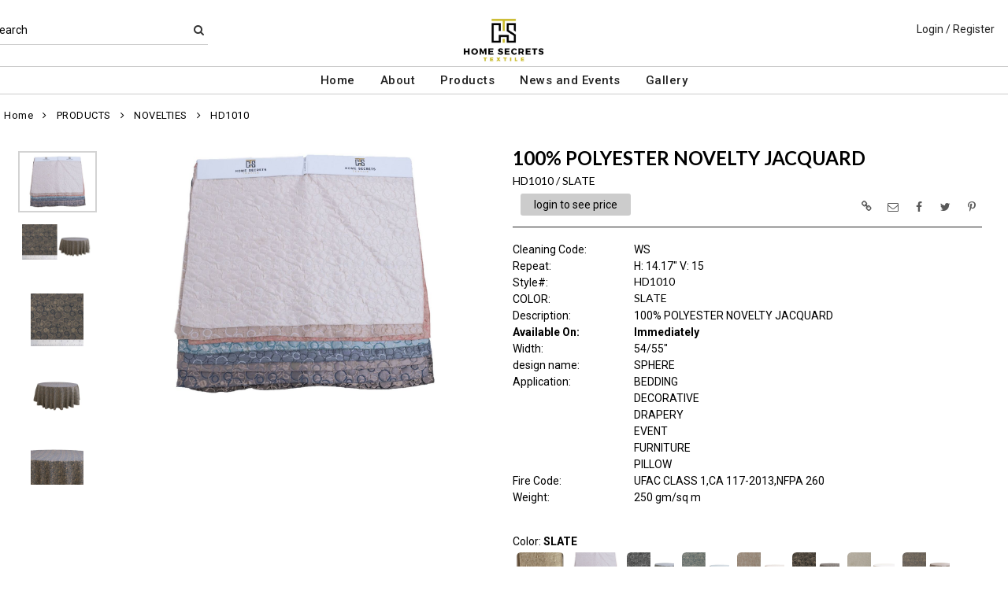

--- FILE ---
content_type: text/html; charset=UTF-8
request_url: https://www.homesecretstextile.com/item/2-34080/35199/hd1010-over-bedding-blue-decorative-drapery-event-furniture-jacquard-woven-modern-contemporary-new-arrivals-novelties-pillow-polyester-100-print-residential-grade-single-width/
body_size: 78047
content:
<!DOCTYPE html>
<html dir="LTR" lang="en" xmlns="http://www.w3.org/1999/xhtml"
      xmlns:og="http://ogp.me/ns#"
      xmlns:fb="https://www.facebook.com/2008/fbml">
<head>
                           
  <title>HD1010 | Home Secrets</title>
  <META NAME="description" Content="HD1010 250gsm 100% POLYESTER Over Bedding Blue Decorative Drapery Event Furniture Jacquard Woven Modern/contemporary New Arrivals! Novelties Pillow Polyester 100% Print Residential Grade Single Width 100% Polyester Novelty...">
  <META NAME="author" Content="www.mod2.com">
  <META NAME="designer" Content="www.mod2.com">
  <META NAME="publisher" Content="www.mod2.com">
<meta http-equiv="Content-Type" content="text/html; charset=utf-8">
<meta property="og:type" content="website" />
<meta property="og:title" content="Over Bedding Blue Decorative Drapery Event Furniture | Home Secrets" />
<meta property="og:description" content="HD1010 250gsm 100% POLYESTER Over Bedding Blue Decorative Drapery Event Furniture Jacquard Woven Modern/contemporary New Arrivals! Novelties Pillow Polyester 100% Print Residential Grade Single Width 100% Polyester Novelty Jacquard 54/55"" />
<meta property="og:url" content="https://www.homesecretstextile.com/item/35199/hd1010-over-bedding-blue-decorative-drapery-event-furniture-jacquard-woven-modern-contemporary-new-arrivals-novelties-pillow-polyester-100-print-residential-grade-single-width/" />
<meta property="og:image" content="https://www.homesecretstextile.com/image/itemIR-35199/w-300/h-300/126247dc/HD1010-SLATE.jpg" />
<meta name="twitter:card" content="summary_large_image">
<meta name="twitter:title" content="Over Bedding Blue Decorative Drapery Event Furniture | Home Secrets" />
<meta name="twitter:description" content="HD1010 250gsm 100% POLYESTER Over Bedding Blue Decorative Drapery Event Furniture Jacquard Woven Modern/contemporary New Arrivals! Novelties Pillow Polyester 100% Print Residential Grade Single Width 100% Polyester Novelty Jacquard 54/55"" />
<meta name="twitter:url" content="https://www.homesecretstextile.com/item/35199/hd1010-over-bedding-blue-decorative-drapery-event-furniture-jacquard-woven-modern-contemporary-new-arrivals-novelties-pillow-polyester-100-print-residential-grade-single-width/" />
<meta name="twitter:image" content="https://www.homesecretstextile.com/image/itemIR-35199/w-300/h-300/126247dc/HD1010-SLATE.jpg" />
<meta content="width=device-width, initial-scale=1.0" name="viewport">
<base href="https://www.homesecretstextile.com/">
<link rel="Shortcut Icon" href="https://www.homesecretstextile.com/image/favicon-1/71d0b9be/favicon.ico" type="image/x-icon" />
<script async src="https://www.googletagmanager.com/gtag/js?id=G-4HR0E9TPKV"></script>
<script>window.dataLayer = window.dataLayer || [];function gtag(){dataLayer.push(arguments);}gtag('js', new Date());gtag('config', 'G-4HR0E9TPKV');</script>
<script src="js/jquery-3.7.0.min.js"></script>
<link rel="stylesheet" href="css/jquery-ui.1.13.2.css" type="text/css" />
<script type="text/javascript" src="js/jquery-ui.min.1.13.2.js"></script>  
<script>  $.widget.bridge('uitooltip', $.ui.tooltip); </script> 
<link rel="stylesheet" type="text/css" href="css/bootstrap.min.5.3.1.css">
<script type="text/javascript" src="js/popper.min.2.11.8.js"></script>
<script type="text/javascript" src="js/bootstrap.min.5.3.1.js"></script>
<script src="js/freewall.js" type="text/javascript"></script>
<script src="js/jssor.slider-28.0.0.min.js" type="text/javascript"></script>
<link rel="stylesheet" href="css/semantic.min.2.4.2.css" type="text/css" />
<script type="text/javascript" src="js/semantic.min.2.4.2.js"></script>
<script type="text/javascript" src="//translate.google.com/translate_a/element.js?cb=googleTranslateElementInit"></script>
<script type="text/javascript" src="js/translation.js"></script>
<script type="text/javascript" src='js/colorbox/jquery.colorbox-min.js'></script>
<script type="text/javascript" src='js/jssocials.min.js'></script>
<script type="text/javascript" src="js/freewall.js"></script>
<script type="text/javascript" src="js/bootstrapValidator.min.js"></script>
<script type="text/javascript" src="js/jquery.msgBox.js"></script>
<script src="js/lightslider.js"></script>
<script src="js/lightgallery.js"></script>
<script src="js/jquery.mousewheel.min.js"></script>
<link rel="stylesheet" type="text/css" href="css/font-awesome.min.css">
<link rel="stylesheet" type="text/css" href="css/bootstrapValidator.min.css" media="screen" />
<link rel="stylesheet" type="text/css" href="css/colorbox-black.css?v=1627939624">
<link rel="stylesheet" type="text/css" href="css/jssocials.css?v=1650487248" />
<link rel="stylesheet" type="text/css" href="css/jssocials-theme-plain.css?v=1650487248">
<link rel="stylesheet" type="text/css" href="msgBoxLight.css?v=1629325500">
<link rel="stylesheet" type="text/css" href="stylesheet.css?v=1768441436">
<link rel="stylesheet" type="text/css" href="css/lightslider.css?v=1627939624">
<link type="text/css" rel="stylesheet" href="css/lightgallery.css?v=1627939624" />
<script>
  $(document).ready(function() {
  var bootstrapButton = $.fn.button.noConflict();
  $.fn.bootstrapBtn = bootstrapButton;
  $( ".ui-jq-submitbutton" ).button({
     icons: { primary: 'icon-shopping-cart'}
   });
   $( ".ButtonRoundedTopCorners" ).button({
     icons: { primary: 'icon-search'}
   });
   $( ".ButtonRoundedTopCornersC" ).button({
     icons: { primary: 'icon-arrow-right'}
   });
  });
function qvw(p,u) { 
  var f = $('<iframe width="100%" onload="ifrhgh(' + p + ')" src="'+ u +'" frameborder="0" scrolling="no" id="qvframe" style="min-height:300px;"></iframe>');
  $('#qvModal #modal_body_qv').html(f);
  const myprqvModal = new bootstrap.Modal('#qvModal',{focus:true,keyboard:true});
  myprqvModal.show();
}
</script>
<style>
.GarmentTableForm, .GarmentTableForm td, .GarmentTableForm th { border: 1px solid #cccccc !important; }
.GarmentTableForm td { font-weight: 600 !important; }
.borderqty{ border: 2px solid #ff0000 !important; }
#share-medias a:hover{text-decoration: none;}
</style>
</head>
<body  marginwidth="0" marginheight="0" topmargi="0" bottommargin="0" leftmargin="0" rightmargin="0">
<!-- <img style="display:none" src="https://www.homesecretstextile.com/image/itemIR-35199/w-300/h-300/126247dc/HD1010-SLATE.jpg" /> -->
<!-- header //-->
<script type="text/javascript" src="js/ajax-tooltip_util.js"></script>
<script type="text/javascript" src="js/ajax-dynamic-content.js"></script>
<script type="text/javascript" src="js/ajax-tooltip.js"></script>
<link type="text/css" rel="stylesheet" href="js/floatbox/floatbox.css" />
<script type="text/javascript" src="js/floatbox/floatbox.js"></script>
<link rel="stylesheet" href="ajax-tooltip.css" media="screen" type="text/css">
<link rel="stylesheet" type="text/css" href="https://maxcdn.bootstrapcdn.com/font-awesome/4.5.0/css/font-awesome.min.css">
  
<link rel="stylesheet" type="text/css" href="themes/logoplacement/1/css/custom.css?v=1764815872">
<link rel="stylesheet" type="text/css" href="themes/logoplacement/2/css/header-logo.css?v=1743806150">
<!-- LANGUAGE DROPDOWN CUSTOM STYLE -->
<style>
  a.language {
    text-decoration: none !important;
    font-weight: normal !important;
  }
  .language li:hover {
    background-color: #F5F5F5 !important;
  }
  @media only screen and (max-width: 968px) {
    .language-container {
      display: none;
    }
  }
  .fa-phone, .fa-building, .fa-envelope {
    color:grey;
  }
  .top-header-small {
    display: none;
  }
</style>
<!-- END LANGUAGE DROPDOWN CUSTOM STYLE -->
<!--end style-->
<div id="browserupgrademessage" style="display:none;height:40px; padding: 7px; background-color:#F2F2F2 !important;" class="container-fluid text-center"><h3>You are using an outdated browser. For a faster, safer browsing experience, please consider upgrading.</h3></div><table border="0" class="MainTable" align="center" cellspacing="0" cellpadding="0">
  <tr>
  <td class="MainLogoTopHeader">
  <div class="top-header-small"></div>
  <div class="top-header-container">
    
    
    <nav class="navbar navbar-expand-lg logo-container">
       <div class="navbar-header">
          <button type="button" class="navbar-toggler btn button-menu" id="button-menu" data-bs-toggle="collapse" data-bs-target="#main-navbar-collapse" aria-controls="main-navbar-collapse" aria-expanded="false"><i class="fa fa-bars fa-2x"></i></button>
                    <button type="button" class="navbar-toggler btn button-menu" id="button-search" data-bs-toggle="collapse" data-bs-target="#top-nav-search" aria-controls="top-nav-search" aria-expanded="false"><i class="fa fa-search fa-2x"></i></button>
          <a class="navbar-brand" href="https://www.homesecretstextile.com/index.php"><img  src="https://www.homesecretstextile.com/image/StoreLogo-1/w-300/h-150/406a1807/store-logo.jpg" style="max-height: 150px; width:auto;" border="0" alt="Home Secrets" title="Home Secrets"></a>                   <button type="button" class="navbar-toggler btn button-cart position-relative" id="button-cart" data-bs-toggle="collapse" data-bs-target="#top-nav-menu" aria-controls="top-nav-menu" aria-expanded="false">
            <i class="fa fa-user fa-2x"></i>
          <span title="Cart Contents" id="mmcartqtycount" style="padding:10px;display:none;"><span style="display:none;min-width:23px; margin:10px 6px 0 -2px; color:#fff;font-weight:normal;" class="position-absolute translate-middle badge rounded-pill bg-danger" id="mcartqtycount">0</span></span>
         </button>
                </div>
              <div class="collapse navbar-collapse" id="top-nav-search">
         <ul class="nav navbar-nav">
           <li>
              <form name="search-top" action="https://www.homesecretstextile.com/advanced_search_result.php" method="get">
                <div class="ui search">
                  <div class="top-search">
                    <ul>
                       <li> Search </li>
                       <li> <input type="hidden" name="searchitemslisting" value="1">                         <input type="text" class="prompt prompt-search" id="search-key-field" name="search-key" required value="">
                       </li>
                       <li> <button class="btn btn-link top-search-button" type="submit"> <i class="fa fa-search"></i></button></li>
                    </ul>
                  </div>
                  <div class="results" id="search-cat-result" style="margin-top: -2px; overflow-y: auto;"></div>
                </div>
              </form>
           </li>
         </ul>
       </div>
      <script>
      $('.ui.search')
       .search({
         type          : 'category',
         minCharacters : 2,
         error         : false,
         apiSettings   : {
           onResponse: function(searchResponse) {
             var
               response = {
                 results : {}
               };
             $.each(searchResponse.items, function(index, item) {
               var
                 categories = item.category_parent || 'Unknown',
                 maxResults = 20;
               if(index >= maxResults) {
                 return false;
               }
               if(response.results[categories] === undefined) {
                 response.results[categories] = {
                   name    : categories,
                   results : []
                 };
               }
               response.results[categories].results.push({
                 title       : item.category_child,
                 description : item.category_description,
                 url         : item.url
               });
             });
             return response;
           },
           url: 'https://www.homesecretstextile.com/advanced_search_result.php?search-categories={query}'
         },
         onSelect(result, response) {
           $("#search-key-field").css("visibility","hidden");
         }
       });
       var searc_rheight=function(){ var h=$(window).height(); $("#search-cat-result").css("max-height",""+(h-80)+"px");  };
       $(document).ready(searc_rheight); 
       $(window).resize(searc_rheight); 
     </script>
          
     <div class="collapse navbar-collapse p-2 justify-content-end" id="top-nav-menu">
     
                 <ul class="nav navbar-nav navbar-right top-nav">
             <li class="nav-item">
                          <a href="https://www.homesecretstextile.com/login.php" title="Login / Register">Login / Register</a>
                          </li>
                      </ul>
         
                       
         </div>
     

     
       </div>
  
    
    
      </nav>
 
     
   
   <nav class="navbar yamm navbar-expand-lg main-custom-navbar">
     <div class="collapse navbar-collapse" id="main-navbar-collapse">
        <ul class="nav navbar-nav top-mainmenu-nav" >
<li class="dropdown yamm-fw dropdown-lg" ><a   href="https://www.homesecretstextile.com/index.php" title="Home">Home</a>
</li><li class="dropdown yamm-fw dropdown-lg" ><a   href="https://www.homesecretstextile.com/page/67/about/"  title="About">About</a>
</li><li class="dropdown yamm-fw dropdown-lg" ><a   href="https://www.homesecretstextile.com/page/84/products/"  title="Products">Products</a>
</li><li class="dropdown yamm-fw dropdown-lg" ><a   href="https://www.homesecretstextile.com/page/81/news-and-events/"  title="News and Events">News and Events</a>
</li><li class="dropdown yamm-fw dropdown-lg" ><a   href="https://www.homesecretstextile.com/page/82/gallery/"  title="Gallery">Gallery</a>
</li>
</ul>   
     </div>
   </nav>
   
   <script>$(document).ready(function() {$(".yamm-fw > a").on("mouseenter",function() { this.focus(); });$("#button-cart").on("click", function() { $("#main-navbar-collapse").collapse("hide"); $("#top-nav-search").collapse("hide");});$("#button-menu").on("click", function() {$("#top-nav-menu").collapse("hide");$("#top-nav-search").collapse("hide");});$("#button-search").on("click", function(e) { $("#main-navbar-collapse").collapse("hide");$("#top-nav-menu").collapse("hide");});$("#top-nav-search").on("shown.bs.collapse" ,function() {setTimeout(function() {$("#search-key-field").focus();});});$('a[data-toggle="dropdown"]').click(function(e){if ($(window).width() >= 968) { e.preventDefault();location.href = $(this).attr("href");e.stopPropagation();}});});$(window).on("load resize",function(e){ if($(window).width() >= 968){$(".cart-desktop-only").show();}else{$(".cart-desktop-only").hide();} });</script>  </div>
    
           <div class="modal categories-filters" id="category-mobile-menu"  tabindex="-1" role="dialog" aria-hidden="true">
       <div class="modal-dialog modal-dialog-centered" role="document">
         <div class="modal-content">
          <div class="modal-header rounded-0">
             <h4 class="modal-title">Categories</h4>
             <button type="button" class="close btn btn-link" data-bs-dismiss="modal" aria-label="Close" aria-hidden="true"><i class="fa fa-close fa-lg"></i></button>  
          </div>
          <div class="modal-body">
                  <ul id="m-category-tree">
<li id="CT-1-34243"><span><a href="https://www.homesecretstextile.com/category/1-34243/gallery/"><div class="cattile">GALLERY</div></a></span>

<ul>
<li id="CT-2-34244"><a href="https://www.homesecretstextile.com/category/2-34244/bedding/"><span>BEDDING</span></a></li>
<li id="CT-2-34245"><a href="https://www.homesecretstextile.com/category/2-34245/drapery/"><span>DRAPERY</span></a></li>
<li id="CT-2-34249"><a href="https://www.homesecretstextile.com/category/2-34249/events/"><span>EVENTS</span></a></li>
<li id="CT-2-34250"><a href="https://www.homesecretstextile.com/category/2-34250/our-showroom/"><span>OUR SHOWROOM</span></a></li>
<li id="CT-2-34248"><a href="https://www.homesecretstextile.com/category/2-34248/pillows-accessories/"><span>PILLOWS/ACCESSORIES</span></a></li>
<li id="CT-2-34246"><a href="https://www.homesecretstextile.com/category/2-34246/sofa/"><span>SOFA</span></a></li>
</ul>
</li>
<li id="CT-1-33849"><span><a href="https://www.homesecretstextile.com/category/1-33849/products/"><div class="cattile">PRODUCTS</div></a></span>

<ul>
<li id="CT-2-35288"><a href="https://www.homesecretstextile.com/category/2-35288/new-arrivals-/"><span>NEW ARRIVALS!</span></a></li>
<li id="CT-2-33851"><a href="https://www.homesecretstextile.com/category/2-33851/jacquard-woven/"><span>JACQUARD WOVEN</span></a></li>
<li id="CT-2-34749"><a href="https://www.homesecretstextile.com/category/2-34749/linen-look-/"><span>LINEN LOOK!</span></a></li>
<li id="CT-2-33853"><a href="https://www.homesecretstextile.com/category/2-33853/wide-width-fabrics/"><span>WIDE WIDTH FABRICS</span></a></li>
<li id="CT-2-34080"><a href="https://www.homesecretstextile.com/category/2-34080/novelties/"><span>NOVELTIES</span></a></li>
<li id="CT-2-33850"><a href="https://www.homesecretstextile.com/category/2-33850/velvet-embossed/"><span>VELVET EMBOSSED</span></a></li>
<li id="CT-2-33852"><a href="https://www.homesecretstextile.com/category/2-33852/solids-semi-solids/"><span>SOLIDS- SEMI SOLIDS</span></a></li>
<li id="CT-2-34115"><a href="https://www.homesecretstextile.com/category/2-34115/silk-velvet-woven/"><span>SILK VELVET WOVEN</span></a></li>
<li id="CT-2-34366"><a href="https://www.homesecretstextile.com/category/2-34366/promo/"><span>PROMO</span></a></li>
</ul>
</li>
<li id="CT-1-34367"><span><a href="https://www.homesecretstextile.com/category/1-34367/velvet-type/"><div class="cattile">VELVET TYPE</div></a></span>

<ul>
<li id="CT-2-33850"><a href="https://www.homesecretstextile.com/category/2-33850/velvet-embossed/"><span>VELVET EMBOSSED</span></a></li>
<li id="CT-2-33852"><a href="https://www.homesecretstextile.com/category/2-33852/solids-semi-solids/"><span>SOLIDS- SEMI SOLIDS</span></a></li>
<li id="CT-2-34115"><a href="https://www.homesecretstextile.com/category/2-34115/silk-velvet-woven/"><span>SILK VELVET WOVEN</span></a></li>
</ul>
</li>

</ul>          </div>
          </div>
       </div>
      </div>
                <div class="modal items-filters" id="filter-mobile-menu"  tabindex="-1" role="dialog" aria-hidden="true">
            <div class="modal-dialog modal-dialog-centered" role="document">
              <div class="modal-content">
                         <div class="modal-header  rounded-0">
                                  <h4 class="modal-title">Filters</h4>
                                  <button type="button" class="close btn btn-link" data-bs-dismiss="modal" aria-hidden="true"><i class="fa fa-close fa-lg"></i></button></div>
                      <div class="modal-body">
                         <ul id="m-filter-tree"><li><span><div class="cattile">VELVET TYPE</div></span>

<ul>
<li id="CT-10-33852"><label class="chk-container">SOLIDS- SEMI SOLIDS<input type="checkbox" class="sm-screen-options-filter" name="filter" value="10-33852"><span class="chk-checkmark"></span></label></li></ul>
</li>
<li><span><div class="cattile">APPLICATION</div></span>

<ul>
<li id="CT-10-34108"><label class="chk-container">BEDDING<input type="checkbox" class="sm-screen-options-filter" name="filter" value="10-34108"><span class="chk-checkmark"></span></label></li><li id="CT-10-34111"><label class="chk-container">DECORATIVE<input type="checkbox" class="sm-screen-options-filter" name="filter" value="10-34111"><span class="chk-checkmark"></span></label></li><li id="CT-10-34107"><label class="chk-container">FURNITURE<input type="checkbox" class="sm-screen-options-filter" name="filter" value="10-34107"><span class="chk-checkmark"></span></label></li><li id="CT-10-34112"><label class="chk-container">DRAPERY<input type="checkbox" class="sm-screen-options-filter" name="filter" value="10-34112"><span class="chk-checkmark"></span></label></li><li id="CT-10-34110"><label class="chk-container">EVENT<input type="checkbox" class="sm-screen-options-filter" name="filter" value="10-34110"><span class="chk-checkmark"></span></label></li><li id="CT-10-34109"><label class="chk-container">PILLOW<input type="checkbox" class="sm-screen-options-filter" name="filter" value="10-34109"><span class="chk-checkmark"></span></label></li></ul>
</li>
<li><span><div class="cattile">THEME</div></span>

<ul>
<li id="CT-10-34116"><label class="chk-container">ABSTRACT<input type="checkbox" class="sm-screen-options-filter" name="filter" value="10-34116"><span class="chk-checkmark"></span></label></li><li id="CT-10-34176"><label class="chk-container">ANIMAL<input type="checkbox" class="sm-screen-options-filter" name="filter" value="10-34176"><span class="chk-checkmark"></span></label></li><li id="CT-10-34104"><label class="chk-container">ETHNIC<input type="checkbox" class="sm-screen-options-filter" name="filter" value="10-34104"><span class="chk-checkmark"></span></label></li><li id="CT-10-34105"><label class="chk-container">FLORAL<input type="checkbox" class="sm-screen-options-filter" name="filter" value="10-34105"><span class="chk-checkmark"></span></label></li><li id="CT-10-34103"><label class="chk-container">GEOMETRIC<input type="checkbox" class="sm-screen-options-filter" name="filter" value="10-34103"><span class="chk-checkmark"></span></label></li><li id="CT-10-34102"><label class="chk-container">MODERN/CONTEMPORARY<input type="checkbox" class="sm-screen-options-filter" name="filter" value="10-34102"><span class="chk-checkmark"></span></label></li><li id="CT-10-34114"><label class="chk-container">PRINT<input type="checkbox" class="sm-screen-options-filter" name="filter" value="10-34114"><span class="chk-checkmark"></span></label></li><li id="CT-10-33854"><label class="chk-container">SOLIDS<input type="checkbox" class="sm-screen-options-filter" name="filter" value="10-33854"><span class="chk-checkmark"></span></label></li></ul>
</li>
<li><span><div class="cattile">COLORS</div></span>

<ul>
<li id="CT-10-34074"><label class="chk-container">BLACK<input type="checkbox" class="sm-screen-options-filter" name="filter" value="10-34074"><span class="chk-checkmark"></span></label></li><li id="CT-10-34076"><label class="chk-container">BLUE<input type="checkbox" class="sm-screen-options-filter" name="filter" value="10-34076"><span class="chk-checkmark"></span></label></li><li id="CT-10-34117"><label class="chk-container">BROWN<input type="checkbox" class="sm-screen-options-filter" name="filter" value="10-34117"><span class="chk-checkmark"></span></label></li><li id="CT-10-34075"><label class="chk-container">GREEN<input type="checkbox" class="sm-screen-options-filter" name="filter" value="10-34075"><span class="chk-checkmark"></span></label></li><li id="CT-10-34077"><label class="chk-container">GREY<input type="checkbox" class="sm-screen-options-filter" name="filter" value="10-34077"><span class="chk-checkmark"></span></label></li><li id="CT-10-34086"><label class="chk-container">ORANGE<input type="checkbox" class="sm-screen-options-filter" name="filter" value="10-34086"><span class="chk-checkmark"></span></label></li><li id="CT-10-34088"><label class="chk-container">PINK<input type="checkbox" class="sm-screen-options-filter" name="filter" value="10-34088"><span class="chk-checkmark"></span></label></li><li id="CT-10-34089"><label class="chk-container">PURPLE<input type="checkbox" class="sm-screen-options-filter" name="filter" value="10-34089"><span class="chk-checkmark"></span></label></li><li id="CT-10-34078"><label class="chk-container">RED<input type="checkbox" class="sm-screen-options-filter" name="filter" value="10-34078"><span class="chk-checkmark"></span></label></li><li id="CT-10-34085"><label class="chk-container">WHITE/OFF WHITE/CREAM/IVORY<input type="checkbox" class="sm-screen-options-filter" name="filter" value="10-34085"><span class="chk-checkmark"></span></label></li><li id="CT-10-34087"><label class="chk-container">YELLOW<input type="checkbox" class="sm-screen-options-filter" name="filter" value="10-34087"><span class="chk-checkmark"></span></label></li></ul>
</li>
<li><span><div class="cattile">COMPOSITION</div></span>

<ul>
<li id="CT-10-34093"><label class="chk-container">OTHERS<input type="checkbox" class="sm-screen-options-filter" name="filter" value="10-34093"><span class="chk-checkmark"></span></label></li><li id="CT-10-34091"><label class="chk-container">POLYESTER 100%<input type="checkbox" class="sm-screen-options-filter" name="filter" value="10-34091"><span class="chk-checkmark"></span></label></li></ul>
</li>
<li><span><div class="cattile">DIRECTION</div></span>

<ul>
<li id="CT-10-34100"><label class="chk-container">ALL OVER<input type="checkbox" class="sm-screen-options-filter" name="filter" value="10-34100"><span class="chk-checkmark"></span></label></li><li id="CT-10-34098"><label class="chk-container">RAIL ROADED<input type="checkbox" class="sm-screen-options-filter" name="filter" value="10-34098"><span class="chk-checkmark"></span></label></li><li id="CT-10-34099"><label class="chk-container">UP THE ROLL<input type="checkbox" class="sm-screen-options-filter" name="filter" value="10-34099"><span class="chk-checkmark"></span></label></li></ul>
</li>
<li><span><div class="cattile">DURABILITY</div></span>

<ul>
<li id="CT-10-34083"><label class="chk-container">CA117-2013<input type="checkbox" class="sm-screen-options-filter" name="filter" value="10-34083"><span class="chk-checkmark"></span></label></li><li id="CT-10-33834"><label class="chk-container">COMMERCIAL<input type="checkbox" class="sm-screen-options-filter" name="filter" value="10-33834"><span class="chk-checkmark"></span></label></li><li id="CT-10-34084"><label class="chk-container">NFPA260<input type="checkbox" class="sm-screen-options-filter" name="filter" value="10-34084"><span class="chk-checkmark"></span></label></li><li id="CT-10-33833"><label class="chk-container">RESIDENTIAL GRADE<input type="checkbox" class="sm-screen-options-filter" name="filter" value="10-33833"><span class="chk-checkmark"></span></label></li></ul>
</li>
<li><span><div class="cattile">WIDTH LENGTH</div></span>

<ul>
<li id="CT-10-34096"><label class="chk-container">DOUBLE WIDTH<input type="checkbox" class="sm-screen-options-filter" name="filter" value="10-34096"><span class="chk-checkmark"></span></label></li><li id="CT-10-34095"><label class="chk-container">SINGLE WIDTH<input type="checkbox" class="sm-screen-options-filter" name="filter" value="10-34095"><span class="chk-checkmark"></span></label></li></ul>
</li>
</ul>
                      </div>                  <div class="modal-footer">
                      <div class="button-group-filter-screen button-group-filter-screen100 text-center">
                        <button id="sm-screen-apply-filter" type="button" data-bs-dismiss="modal" class="btn btn-default btn-md btn-block"><span class="fa fa-check"></span>&nbsp;Apply Filter</button>
                      </div>
                   </div>
              </div>
            </div>
          </div>
           </div>
  </td></tr>
  <tr><td align="center"> <!-- header_eof //-->

<!-- body //-->
<table border="0" class="MainTableSpacing" width="100%" cellspacing="0" cellpadding="0">

  <tr>
    <td valign="top"><br>
    <table border="0" cellspacing="0" cellpadding="2">
    <tr>
<!-- left_navigation //-->
<!-- left_navigation_eof //-->
  </tr></table></td>
<!-- body_text //-->
    <td width="100%" valign="top"><form name="cart_quantity" action="https://www.homesecretstextile.com/shopping_cart_sliding.php?cPath=2-34080&products_id=35199&action=add_product" method="post"><table border="0" width="100%" cellspacing="0" cellpadding="0">

      <tr>
    <td class="bodyBreadCrumb"><a href="https://www.homesecretstextile.com/index.php" class="bodyBreadCrumb">Home</a>&nbsp;&nbsp;<i class="fa fa-angle-right" aria-hidden="true"></i>&nbsp;&nbsp;<a href="https://www.homesecretstextile.com/category/1-33849/products/" class="bodyBreadCrumb">PRODUCTS</a>&nbsp;&nbsp;<i class="fa fa-angle-right" aria-hidden="true"></i>&nbsp;&nbsp;<a href="https://www.homesecretstextile.com/category/2-34080/novelties/" class="bodyBreadCrumb">NOVELTIES</a>&nbsp;&nbsp;<i class="fa fa-angle-right" aria-hidden="true"></i>&nbsp;&nbsp;<a href="https://www.homesecretstextile.com/item/2-34080/35199/hd1010-over-bedding-blue-decorative-drapery-event-furniture-jacquard-woven-modern-contemporary-new-arrivals-novelties-pillow-polyester-100-print-residential-grade-single-width/" class="bodyBreadCrumb">HD1010         </a></td>
  </tr>
    <tr>
          <td class="prInfo">
            <table border="0" width="100%" cellspacing="0" cellpadding="0">      
      <tr>
          <td>
      <tr>
        <td class="main focus-view-content">
         <table border="0" width="100%">
         <tr>
         <td valign="top">
         <div>
         <div class="row item-img-infos">
          <div class="col-sm-8 focus-view-main-img" id="product-img">
          </div>
                    <div class="col-sm-8" id="product-desc">
            <div id="item-infos" style="margin-top:27px;">
                <div class="FocusPageDesc">
                    <h1 style="margin-right: 2em;">100% POLYESTER NOVELTY JACQUARD</h1>
                     <span id="in_cart_gal" class="ribbon_in_cart in_cart" style="display:none;">In Cart</span>
                </div>
                        <div class="FocusPageStylColor">
            <h2>
            <span title="Style / Color">HD1010&nbsp;/&nbsp;SLATE</span>
            <span title="" id="focuspage_ots35199" class="focuspage_ots float-end"></span>
            </h2>
            </div>
            <div class="FocusPagePrice" id="ItemFocusPagePrice" title="Price">
            <div class="seeprice_b2bseoenabled"><a href="https://www.homesecretstextile.com/login.php">login to see price</a></div>            </div>
            <div style="float:right;margin-top:-45px;" id="share-medias"></div>
            <div class="FocusPagePriceSpacer"></div>
            <div class="row focus-view-field-row"><div class="col-sm-3 main fld-name-word-rap">Cleaning&nbsp;Code:</div>
                       <div class="col-sm-8 focus-view-field-value">WS</div></div>
<div class="row focus-view-field-row"><div class="col-sm-3 main fld-name-word-rap">Repeat:</div>
                       <div class="col-sm-8 focus-view-field-value">H:&nbsp;14.17"&nbsp;V:&nbsp;15</div></div>
<div class="row focus-view-field-row"><div class="col-sm-3 main fld-name-word-rap">Style#:</div>
                       <div class="col-sm-8 focus-view-field-value"><h2>HD1010</h2></div></div>
<div class="row focus-view-field-row"><div class="col-sm-3 main fld-name-word-rap">COLOR:</div>
                       <div class="col-sm-8 focus-view-field-value"><h2>SLATE<h2></div></div>
<div class="row focus-view-field-row"><div class="col-sm-3 main fld-name-word-rap">Description:</div>
                       <div class="col-sm-8 focus-view-field-value">100% POLYESTER NOVELTY JACQUARD</div></div>
<div class="row focus-view-field-row"><div class="col-sm-3 main fld-name-word-rap"><b>Available&nbsp;On:</b></div><div class="col-sm-8 main focus-view-field-value"><b>Immediately</b></div></div><div class="row focus-view-field-row"><div class="col-sm-3 main fld-name-word-rap">Width:</div>
                       <div class="col-sm-8 focus-view-field-value"> 54/55"</div></div>
<div class="row focus-view-field-row"><div class="col-sm-3 main fld-name-word-rap">design&nbsp;name:</div>
                       <div class="col-sm-8 focus-view-field-value">SPHERE</div></div>
<div class="row focus-view-field-row"><div class="col-sm-3 main fld-name-word-rap"><span class="CustomeFieldFormatR">Application</span>:</div>
                       <div class="col-sm-8 focus-view-field-value"><span class="CustomeFieldFormatR">BEDDING<br>DECORATIVE<br>DRAPERY<br>EVENT<br>FURNITURE<br>PILLOW</span></div></div>
<div class="row focus-view-field-row"><div class="col-sm-3 main fld-name-word-rap"><span class="CustomeFieldFormatR">Fire&nbsp;Code</span>:</div>
                       <div class="col-sm-8 focus-view-field-value"><span class="CustomeFieldFormatR">UFAC&nbsp;CLASS&nbsp;1,CA&nbsp;117-2013,NFPA&nbsp;260</span></div></div>
<div class="row focus-view-field-row"><div class="col-sm-3 main fld-name-word-rap"><span class="CustomeFieldFormatR">Weight</span>:</div>
                       <div class="col-sm-8 focus-view-field-value"><span class="CustomeFieldFormatR">250 gm/sq m</span></div></div>
            <div id="PurchaseHistoryContainer" style="visibility:hidden;">
            <div class="row focus-view-field-row" style="margin-top:20px;">
              <div class="col-sm-12 main fld-name-word-rap">
                <div class="alert alert-info">
                  <div data-id="35199" class="ShowPurchaseHistory" title="Click to View Purchase History Summary" style="cursor:pointer;" id="AlertShowPurchaseHistory">
                    <span style="font-weight:500"> 
                       <span id="phcount"></span>
                       <span id="aphcount" data-id="35199" href="https://www.homesecretstextile.com/account.php?itemordershistoy=35199" class="hidden ShowPurchaseHistory" style="color: white"></span>
                    </span>
                  </div> 
                </div>
              </div>
           </div>
           <br>
         </div>
         <script> $(document).ready(function(){  $.get('https://www.homesecretstextile.com/product_info_qv.php?itempurchasehistory=1',{'products_id': 35199,'CustomTitle': '100%25+POLYESTER+NOVELTY+JACQUARD','products_name': 'HD1010','products_color': 'SLATE'}, function(data){ var response = JSON.parse(data); 
          if(response.orderCount > 0) { $("#PurchaseHistoryContainer").css("visibility","visible").show(); } else { $("#PurchaseHistoryContainer .focus-view-field-row").hide();$("#PurchaseHistoryContainer").css("height","35px") }
          if(response.orderCount > 1) { $("#phcount").html('<strong><u>Purchased '+response.orderCount+' times</u></strong><br> '+response.dateLastPurchased); } else if(response.orderCount == 1) { $("#phcount").html(response.dateLastPurchased); $("#aphcount").prop("href","https://www.homesecretstextile.com/account_history_info.php?itemordershistoy=35199&order_id=&quot;+response.soLists+&quot;&OrdType=8"); }
          });
         });
         </script>
                <div class="d-none" id="OtherColorsThumbNails"><span  class="d-inline">Color: <span class="d-inline scolor-name-desc fw-bold">SLATE<span id="selectthumbnailcolor"></span></span><br><a class="othercolorthumb " data-itemids="35217" href="https://www.homesecretstextile.com/item/2-34080/35217/hd1010-12x12-hanger-over-bedding-decorative-drapery-event-furniture-jacquard-woven-modern-contemporary-new-arrivals-novelties-pillow-polyester-100-print-residential-grade-single-width/" title=""12X12" HANGER"><div class="rounded d-inline-block color-thumbnail-bg" data-color_name_desc=""12X12" HANGER" id="thbimg_35217" style="background:url('https://www.homesecretstextile.com/image/itemIR-35217/w-60/h-40/pitemimg-0/6789299b/HD1010-12X12-HANGER.jpg')"><span class="image__badge in_cart_other_color d-none" rel="35217" id="in_cart_focuspage_colors35217" data-toggle="tooltip" title="This item is already in your cart"><i class="fa fa-check"></i></span></div></a><a class="othercolorthumb " data-itemids="35218" href="https://www.homesecretstextile.com/item/2-34080/35218/hd1010-28x28-hanger-over-bedding-decorative-drapery-event-furniture-jacquard-woven-modern-contemporary-new-arrivals-novelties-pillow-polyester-100-print-residential-grade-single-width/" title=""28X28" HANGER"><div class="rounded d-inline-block color-thumbnail-bg" data-color_name_desc=""28X28" HANGER" id="thbimg_35218" style="background:url('https://www.homesecretstextile.com/image/itemIR-35218/w-60/h-40/pitemimg-0/0fae5ec6/HD1010-28X28-HANGER.jpg')"><span class="image__badge in_cart_other_color d-none" rel="35218" id="in_cart_focuspage_colors35218" data-toggle="tooltip" title="This item is already in your cart"><i class="fa fa-check"></i></span></div></a><a class="othercolorthumb " data-itemids="35205" href="https://www.homesecretstextile.com/item/2-34080/35205/hd1010-ash-over-bedding-decorative-drapery-event-furniture-grey-jacquard-woven-modern-contemporary-new-arrivals-novelties-pillow-polyester-100-print-residential-grade-single-width/" title="ASH"><div class="rounded d-inline-block color-thumbnail-bg" data-color_name_desc="ASH" id="thbimg_35205" style="background:url('https://www.homesecretstextile.com/image/itemIR-35205/w-60/h-40/pitemimg-0/1caf1b53/HD1010-ASH.jpg')"><span class="image__badge in_cart_other_color d-none" rel="35205" id="in_cart_focuspage_colors35205" data-toggle="tooltip" title="This item is already in your cart"><i class="fa fa-check"></i></span></div></a><a class="othercolorthumb " data-itemids="35203" href="https://www.homesecretstextile.com/item/2-34080/35203/hd1010-cyan-over-bedding-blue-decorative-drapery-event-furniture-jacquard-woven-modern-contemporary-new-arrivals-novelties-pillow-polyester-100-print-residential-grade-single-width/" title="CYAN"><div class="rounded d-inline-block color-thumbnail-bg" data-color_name_desc="CYAN" id="thbimg_35203" style="background:url('https://www.homesecretstextile.com/image/itemIR-35203/w-60/h-40/pitemimg-0/32ca5c20/HD1010-CYAN.jpg')"><span class="image__badge in_cart_other_color d-none" rel="35203" id="in_cart_focuspage_colors35203" data-toggle="tooltip" title="This item is already in your cart"><i class="fa fa-check"></i></span></div></a><a class="othercolorthumb " data-itemids="35201" href="https://www.homesecretstextile.com/item/2-34080/35201/hd1010-latte-over-bedding-brown-decorative-drapery-event-furniture-jacquard-woven-modern-contemporary-new-arrivals-novelties-pillow-polyester-100-print-residential-grade-single-width/" title="LATTE"><div class="rounded d-inline-block color-thumbnail-bg" data-color_name_desc="LATTE" id="thbimg_35201" style="background:url('https://www.homesecretstextile.com/image/itemIR-35201/w-60/h-40/pitemimg-0/c3059e75/HD1010-LATTE.jpg')"><span class="image__badge in_cart_other_color d-none" rel="35201" id="in_cart_focuspage_colors35201" data-toggle="tooltip" title="This item is already in your cart"><i class="fa fa-check"></i></span></div></a><a class="othercolorthumb " data-itemids="35207" href="https://www.homesecretstextile.com/item/2-34080/35207/hd1010-onyx-over-bedding-black-decorative-drapery-event-furniture-jacquard-woven-modern-contemporary-new-arrivals-novelties-pillow-polyester-100-print-residential-grade-single-width/" title="ONYX"><div class="rounded d-inline-block color-thumbnail-bg" data-color_name_desc="ONYX" id="thbimg_35207" style="background:url('https://www.homesecretstextile.com/image/itemIR-35207/w-60/h-40/pitemimg-0/6a5df1ce/HD1010-ONYX.jpg')"><span class="image__badge in_cart_other_color d-none" rel="35207" id="in_cart_focuspage_colors35207" data-toggle="tooltip" title="This item is already in your cart"><i class="fa fa-check"></i></span></div></a><a class="othercolorthumb " data-itemids="35206" href="https://www.homesecretstextile.com/item/2-34080/35206/[base64]/" title="PEARL"><div class="rounded d-inline-block color-thumbnail-bg" data-color_name_desc="PEARL" id="thbimg_35206" style="background:url('https://www.homesecretstextile.com/image/itemIR-35206/w-60/h-40/pitemimg-0/e62b3376/HD1010-PEARL.jpg')"><span class="image__badge in_cart_other_color d-none" rel="35206" id="in_cart_focuspage_colors35206" data-toggle="tooltip" title="This item is already in your cart"><i class="fa fa-check"></i></span></div></a><a class="othercolorthumb " data-itemids="35202" href="https://www.homesecretstextile.com/item/2-34080/35202/hd1010-pewter-over-bedding-brown-decorative-drapery-event-furniture-jacquard-woven-modern-contemporary-new-arrivals-novelties-pillow-polyester-100-print-residential-grade-single-width/" title="PEWTER"><div class="rounded d-inline-block color-thumbnail-bg" data-color_name_desc="PEWTER" id="thbimg_35202" style="background:url('https://www.homesecretstextile.com/image/itemIR-35202/w-60/h-40/pitemimg-0/4b6b242a/HD1010-PEWTER.jpg')"><span class="image__badge in_cart_other_color d-none" rel="35202" id="in_cart_focuspage_colors35202" data-toggle="tooltip" title="This item is already in your cart"><i class="fa fa-check"></i></span></div></a><a class="othercolorthumb " data-itemids="35204" href="https://www.homesecretstextile.com/item/2-34080/35204/hd1010-rose-over-bedding-decorative-drapery-event-furniture-jacquard-woven-modern-contemporary-new-arrivals-novelties-pillow-pink-polyester-100-print-residential-grade-single-width/" title="ROSE"><div class="rounded d-inline-block color-thumbnail-bg" data-color_name_desc="ROSE" id="thbimg_35204" style="background:url('https://www.homesecretstextile.com/image/itemIR-35204/w-60/h-40/pitemimg-0/24d7fae3/HD1010-ROSE.jpg')"><span class="image__badge in_cart_other_color d-none" rel="35204" id="in_cart_focuspage_colors35204" data-toggle="tooltip" title="This item is already in your cart"><i class="fa fa-check"></i></span></div></a><a class="othercolorthumb color-thumbnail-bg-selected" data-itemids="35199" href="https://www.homesecretstextile.com/item/2-34080/35199/hd1010-slate-over-bedding-blue-decorative-drapery-event-furniture-jacquard-woven-modern-contemporary-new-arrivals-novelties-pillow-polyester-100-print-residential-grade-single-width/"><div class="rounded d-inline-block color-thumbnail-bg" data-color_name_desc="SLATE" id="thbimg_35199" style="background:url('https://www.homesecretstextile.com/image/itemIR-35199/w-60/h-40/pitemimg-0/126247dc/HD1010-SLATE.jpg')"><span class="image__badge in_cart_other_color d-none" rel="35199" id="in_cart_focuspage_colors35199" data-toggle="tooltip" title="This item is already in your cart"><i class="fa fa-check"></i></span></div></a></div><style>.tooltip{background: transparent; border: none;}.ui-tooltip{border-radius:3px; padding: 0;background: #FDFBFB;color: #6F6E6E;font:normal 14px "Helvetica Neue",Sans-Serif;box-shadow: 0 0 2px #6F6E6E;z-index:99999;max-width:270px;}.ui-tooltip-content{padding:6px 8px; z-index:99999;background:#fff;color:#222;border-radius:1px;}.arrow:after{background: #FDFBFB;border:1px solid #6F6E6E;border-radius:3px;}.arrow{width:70px;height: 16px;overflow: hidden;position: absolute;left:50%;margin-left:-35px;bottom:-16px;}.arrow.top{top:-16px;bottom: auto;}.arrow.left {left: 20%;}.arrow:after{content: "";position:absolute;left:20px;top:-20px;width:25px;height:25px;box-shadow:6px 5px 9px -9px #6F6E6E;background:#fff;color:#222;-webkit-transform: rotate(45deg);-ms-transform: rotate(45deg);transform: rotate(45deg);} .arrow.top:after{bottom: -20px;top: auto;} .othercolorthumbnailborder{ border:2px solid #222; } .othercolorthumbnailborder{ border:2px solid #222; } .othercolorthumbnailnoborder{ border:none; } .color-thumbnail-bg{width:60px;height:40px;background-repeat:no-repeat !important;background-position:center !important;background-size: cover !important;margin:3px 5px;}}</style><script> var sImgTimeout = ""; function initcthumbnail1(lesspos){$(".othercolorthumb").uitooltip({ position: {my: "left top+5", at: "left bottom", collision: "flipfit",using: function( position, feedback ){ $( this ).css( position );$( "<div>" ).addClass( "arrow" ).addClass( feedback.vertical ) .addClass( feedback.horizontal ) .appendTo( this ); } } }); } function initcthumbnail2(lesspos){ $(".othercolorthumbhs").uitooltip({ position: {my: "left top+5", at: "left bottom", collision: "flipfit",using: function( position, feedback ) { $( this ).css( position );$( "<div>" ).addClass( "arrow" ).addClass( feedback.vertical ) .addClass( feedback.horizontal ) .appendTo( this ); } } }); } $(document).ready(function(){ initcthumbnail1();initcthumbnail2();$("#thbimg_35199").addClass("othercolorthumbnailborder"); $("a div.color-thumbnail-bg").on("mouseover mouseout click",function(e){ e.preventDefault(); if(e.type=="mouseover"){if(sImgTimeout!="" && sImgTimeout!="undefined"){clearTimeout(sImgTimeout);sImgTimeout="";}} if(e.type=="click"){ $("a div.color-thumbnail-bg").removeClass("othercolorthumbnailborder"); $(this).addClass("othercolorthumbnailborder"); } if(e.type=="mouseout"){ sImgTimeout = setTimeout(function(){$(".color-thumbnail-bg-selected").trigger("load"); $(".scolor-name-desc").text($(".othercolorthumbnailborder").data("color_name_desc"));},200); } else { $(".scolor-name-desc").text($(this).data("color_name_desc")); } }); }); </script><script>var lastClickColor = ""; var lastHoverColor = ""; var cshow = ""; var x,isrecexists; var isfirehover = false; var theimgdata = []; $(document).ready(function(){  $(".othercolorthumb, .othercolorthumbhs, .color-thumbnail-bg-selected").on("mouseover load",function(e){ if(e.type=="mouseover") { return false; } e.preventDefault(); var imgonly=0; if(lastClickColor!="" && lastClickColor==$(this).attr("href")) {return false;} lastClickColor = $(this).attr("href"); var itemids = $(this).data("itemids");  isrecexists=false;if(theimgdata.length > 0) { for(x = 0; x < theimgdata.length; x++) { var dd=theimgdata[x].data; if(theimgdata[x].id==itemids) { clearTimeout(cshow); cshow = setTimeout(function(){ $("#product-img").html(dd); },100); isrecexists=true; break; } if(isrecexists==true){return false;}} if(dd==""){return false;}} if(!isrecexists){$.get($(this).attr("href"),{"getothercolorsimg":1,showw:1,"imgonly":imgonly},function(data){ var d = $.parseJSON(data); $("#product-img").html(d.data);setTimeout(function(){ $("#product-img").append("<br>"+$("#FocusPageBottomCustomFieldsBelowImage").html()); var gl = $("#ImageGalleryContainer_35199").height(); var fp = $("#FocusPageBottomCustomFieldsBelowImage").height(); var ch = $("#product-img").height(); var dfw = (gl+fp) - ch; if(dfw > 30) { $("#product-img").height(ch+fp+20); }},100);
  isrecexists = false; for(x = 0; x < theimgdata.length; x++) { if(theimgdata[x].id==itemids) { isrecexists = true; break; } } if(!isrecexists){theimgdata.push({"id":d.products_id,"data":d.data});} });}  
  return false; }); $(".othercolorthumb, .othercolorthumbhs, .color-thumbnail-bg-selected").on("click",function(e){ e.preventDefault(); window.location=$(this).attr("href"); }); $(".color-thumbnail-bg-selected").trigger("load");$("#OtherColorsThumbNails").removeClass("d-none").addClass("d-block"); }); </script>        </div>
        <style>.jssocials-share-link { padding: .5em .4em !important; } .tooltip {  position: fixed; } .tooltip-inner { width: auto !important } </style>
        <script>
         $(document).ready(function() {
            jsSocials.shares.copy = {
              renderer: function() {
                var $result = $("<div>");
                var script = document.createElement("script");
                script.text = " $('#jsscopyurl').click(function(e) { "+
                              " function copyTextToClipboard(text) { "+
                              " var sTextarea = document.createElement('textarea'); "+
                              " document.body.appendChild(sTextarea); "+
                              " sTextarea.value = text; "+
                              " sTextarea.select(); "+
                              " document.execCommand('copy'); "+
                              " document.body.removeChild(sTextarea); "+
                              " } copyTextToClipboard('https://www.homesecretstextile.com/item/35199/hd1010-over-bedding-blue-decorative-drapery-event-furniture-jacquard-woven-modern-contemporary-new-arrivals-novelties-pillow-polyester-100-print-residential-grade-single-width/'); "+
                              " $('#jsscopyurl').attr('title','Copied!').tooltip('fixTitle').tooltip('show'); "+
                              " }).mouseout(function() { "+
                              " $('#jsscopyurl').tooltip('destroy'); "+
                              " $('#jsscopyurl').attr('title','Copy link'); "+
                              " }).mouseover(function() { "+
                              " $('#jsscopyurl').tooltip('destroy'); "+
                              " $('#jsscopyurl').attr('title','Copy link'); "+
                              " });  ";
                $result.append(script);
                $("<a class=\"jssocials-share-link\">").addClass("")
                    .text("")
                    .attr({"href":"javascript:;","id":"jsscopyurl","title":"Copy link"})
                    .html("<i class=\"fa fa-link\"></i>")
                    .appendTo($result);
             
                return $result;
              }
            };
              
                        $("#share-medias").jsSocials({
               showCount: false,
               showLabel: false,
               shareIn: "popup",
               text: "Over Bedding Blue Decorative Drapery Event Furniture | Home Secrets",
               shares: [{share: "copy", logo:"fa fa-link"},                        {share: "email", logo:"fa fa-envelope-o"},
                        {share: "facebook", logo:"fa fa-facebook"},
                        {share: "twitter", logo:"fa fa-twitter"},
                        {share: "pinterest", logo:"fa fa-pinterest-p"}
                        ] 
            });
            $("i.fa-twitter").attr("title","Tweet").tooltip();
            $("i.fa-envelope-o").attr("title","Share via e-mail").tooltip();
            $("i.fa-facebook").attr("title","Share on Facebook").tooltip();
            $("i.fa-pinterest-p").attr("title","Pin it").tooltip();
            $(".jssocials-share-swatchsheetpdfdownload").tooltip();
         });
         </script>
         </div>
        
                  
           
        </div> 
            
        <div style="display:none;" id="FocusPageBottomCustomFieldsBelowImage" class="FocusPageBottomCustomFields col-sm-6">
         <div style="margin-left:10px;">
                   </div>
          </div>
          <div class="pt-1 pb-1"><br></div>
                    <div class="container"><br></div>
                   <div class="pt-1 pb-1"><br></div>
        </td></tr>
        </table>
        </td>
       </tr>
     </table>
   </td></tr>
<tr>
      <td>
         <br>
            </td>

   
    </table>
    </form></td>
<!-- body_text_eof //-->
<!-- right_navigation //-->
  <!-- right_navigation_eof //-->
  </tr>
</table>

<script type="text/javascript" charset="utf-8">
<!--
$(document).ready(function() {
    var loading  = false;
    var wall = new freewall("#P-Info-Items-Colors-Listing-Class");
    wall.reset({
		selector: '.P-Info-Img-Colors-Listing-Class',
		animate: true,
		cellW: 300,
		cellH: 300,
		gutterX: 32, 
        gutterY: 32,
		onResize: function() {
		  wall.fitWidth();
	    }
	});
   wall.refresh();
  var toph = 40;//$(".MainLogoTopHeader").height() + $(".HeaderTopMenu").height() - 30;
  var alt_text = "HD1010 \/ SLATE";
  $("#PopUpImage").colorbox({/*alt:alt_text, */rel:'PopUpImage', photo:true, retinaImage:true, top: toph,
                              maxWidth: '90%', maxHeight: "auto", opacity: 0.80,
                             'onComplete': function(){ $(window).scrollTop(0); $.colorbox.resize(); },
                             'onClosed': function(){ $("#PopUpImage").css( "outline", "none"); $("#PopUpImage img").css( "outline", "none");}
                            }); 
  $('[data-toggle="tooltip"]').tooltip();
   });
 //-->  
</script>
<!-- body_eof //-->
<!-- footer //-->
<!-- Powered by <a href="http://www.mod2.com">Mod2</a> online detection do not remove -->
</div>
<div id="Main_Footer_xx">
<style>.w-background-footer{padding:20px 0 !important;}</style>
<style>
.ftr-smedia > .ftr-container {
margin: 0 auto;
max-width:1280px;
}
.ftr-smedia > .ftr-container .ftr-container-fluid {
  margin: 0 auto;
}
.footer-right-side .credit-card-logos {
display: inline-block;
height: 24px;
width: 40px;
margin: 20px 5px;
opacity: 0.9;
border-radius: 3px;
}
@media screen and (max-width: 769px){
  .footer-right-side,.ftr-social {
    float:none;
  }
  .footer-right-side {
    margin-top:-10px;
  }
}
</style>
<footer class="w-background-footer"><div class="container FooterBannerInner row"><div class="col-sm-4">
<ul class="ftr-custom-links" style="width:70%">
<li><a href="https://www.homesecretstextile.com/page/70/company/"  title="Company">Company</a></li>

<li><a href="https://www.homesecretstextile.com/contact_us.php" title="Contact Us">Contact Us</a></li>

<li></li>
</ul>
</div>
<div class="col-sm-4">
<ul class="ftr-custom-links" style="width:70%">
<li><a href="https://www.homesecretstextile.com/page/71/information/"  title="Information">Information</a></li>

<li><a href="https://www.homesecretstextile.com/page/72/shipping-and-returns/"  title="Shipping and Returns">Shipping and Returns</a></li>

<li><a href="https://www.facebook.com/homesecretstextile/" target="_blank" title="Follow Us on Facebook">Follow Us on Facebook</a></li>

</ul>
</div>
<div class="col-sm-4">
<ul class="ftr-custom-links" style="width:70%">
<li><a href="https://www.homesecretstextile.com/page/73/membership/"  title="Membership">Membership</a></li>

<li>Order History</li>
<li><a href="https://www.homesecretstextile.com/page/75/my-account/"  title="My Account">My Account</a></li>

<li><a href="https://www.homesecretstextile.com/page/76/cart-contents/"  title="Cart Contents">Cart Contents</a></li>

</ul>
</div>
</div></footer><footer class="ftr-copyright">
  <div class="FooterCopyRight">
  <span class="footer-cright">&COPY; 2026 <A HREF="HTTPS://WWW.HOMESECRETSTEXTILE.COM/INDEX.PHP">HOME SECRETS</A></span><br><span title="Office Address"><i class="fa fa-building ftr-icon"></i>&nbsp;<span class="footer-address">1765 W. Adams Blvd. Los Angeles, CA 90018</span></span><br><span title="Email Address"><a href="mailto:info@homesecretstextile.com"><i class="fa fa-envelope ftr-icon"></i>&nbsp;<span class="footer-email">info@homesecretstextile.com</span></a></span>&nbsp;&nbsp;<i class="fa fa-phone ftr-icon"></i>&nbsp;<span class="footer-phone" title="Telephone Number">(213) 765-3334</span><br><span class="footer-powerby"><a href="http://www.mod2.com" target="_blank">Mod2 Software for Textile & Apparel</a></span><br><span class="footer-version">v153.01</span><span class="footer-sweeperstatus">&nbsp;&nbsp;[+]</span>&nbsp;&nbsp;<span class="footer-parsetime" id="PTMessInfo">0.297s</span>  </div>
</footer>
</td></tr></table></div>
<style>
.lSGallery > li img { padding: 4px !important; }
.lSGallery > li.active { border: 1.5px solid #D3D3D3; border-radius: 0; }
.lSSlideOuter .lSPager.lSGallery li { -webkit-transition: linear 0s 0.35s linear 0s; transition: linear 0s 0.35s linear 0s; }
.lSSlideOuter .lSPager.lSGallery li.active, .lSSlideOuter .lSPager.lSGallery li:hover { border: 1.5px solid #D3D3D3;  border-radius: 0; }
.lSSlideOuter .lSPager.lSGallery li.active, .lSSlideOuter .lSPager.lSGallery li img { margin: 0 auto; max-width: 100%; max-height: 100%; }
.lSSlideOuter .lSPager.lSGallery li { border: 1.5px solid #fff;  }
.lightSlider:hover { cursor: -webkit-zoom-in; cursor: -moz-zoom-in; cursor: -o-zoom-in; cursor: -ms-zoom-in; cursor: zoom-in; }
.lSSlideOuter .lSPager.lSGallery li a {  outline: 0; }
.lightSlider li { display: flex; }
.lightSlider li img { display:block; margin:auto; max-width: 100%; max-height: 100%; }
#slidePrev, #slideNext{ cursor:pointer; display: block; width:100px; text-align: center; padding:2px;}
#slidePrev i, #slideNext i{color:#999;}
.lg-sub-html { padding: 10px 40px 15px 40px !important; font-size: 18px !important; font-weight: 500 !important;}
.lg-outer .lg-image { max-height: 89.5% !important; }
.lg-toolbar div.lg-close:after { content: "";}
.ReorderLastPurchasedDate,.ReorderSOPendingItemsQty{text-decoration:underline;cursor: pointer;}
a.modquick-view,a.focuspage-modquick-view,a.modquick-view-na {
  font-size: 1.3rem;
  position: absolute;
  height: 50px;
  line-height: 50px;
  width: 100%;
  bottom: 0;
  left: 0;
  background-color: hsla(0,0%,100%,0.9);
  border-top: 1px solid #d5d5d5;
  border-bottom: 1px solid #d5d5d5;
  text-align: center;
  -webkit-font-smoothing: antialiased;
  -moz-osx-font-smoothing: grayscale;
  color: #393939;
  font-size:16px;
  visibility: hidden;
  -webkit-transition: opacity 0.2s, background-color 0.2s;
  -moz-transition: opacity 0.2s, background-color 0.2s;
  transition: opacity 0.2s, background-color 0.2s;
  font-weight : 700;
}
a.modquick-view-na{z-index:1;opacity:1;}
a.focuspage-modquick-view {
  display: inline-block;
}
a.focuspage-modquick-view img {
  display: inline-block;
}  
a.modquick-view.active,a.focuspage-modquick-view.active {opacity:.9;visibility:visible; font-weight :900}
a.modquick-view-na.active{opacity:1;visibility:visible; font-weight :900}
a.modquick-view-na:hover{opacity:1;color:black;}
a.modquick-view:hover,a.focuspage-modquick-view:hover {color: black;}
.P-Items-Listing-Img-Main-Class {
  transform: translateZ(0);
  -webkit-backface-visibility: hidden;
  backface-visibility: hidden;
  will-change: left, top, width;
  z-index: 1;
}
@media screen and (max-width: 600px) {
  a.modquick-view,a.focuspage-modquick-view,a.modquick-view-na {
    visibility: visible !important;
    display: block !important;
    opacity:0.8;
  }
} 
 .P-Items-Listing-Class { padding:12px 8px 8px 8px; }
     
.P-Items-Listing-Class-Img-Background, .P-Items-Listing-Class-Img-Background-Contain{ border: none !important; position: relative;}
</style>
<script>
function ifrhgh(pid, trigger){
    var frame = $("#qvframe");
    var contents = frame.contents();
    var x = contents.find("form[name='cart_quantity']");
    contents.find(".ShowPurchaseHistory").click(function(event){
        event.preventDefault();
        event.stopPropagation();
                $(".js-cd-panel-ph").addClass("cd-panel--is-visible");
        $("body").css("overflow", "hidden");
        $("#phnavbody").html('<div class="text-center" style="padding-top:50px;"><i class="fa fa-spinner fa-spin fa-3x"></i></div>');
        $.post('/purchase_history_sliding.php', {product_id : $(this).data("id")},function(data, status){ $("#phnavbody").html(data); });
        return false;
    });
    contents.find("span#AddItemsToCartSpan").click(function(e){
        e.preventDefault();
                ajaxCart(x); 
        $('span#in_cart_gal'+ pid).show();
        return false; 
    });
    contents.find("a[class!='jssocials-share-link']").click(function(){
        var hreff = $(this).attr('href');
        window.location.href = hreff;
    });
    contents.find('form select').change(function() {
        setTimeout(function() {
                    var iframehght = contents.find("body").height();
                    frame.height(iframehght + 'px');
                  }, 100);
    });
    contents.find('form input').change(function() {
        setTimeout(function() {
             var iframehght = contents.find("body").height();
             frame.height(iframehght + 'px');
         }, 100);
    });
    setTimeout(function() {
         var iframehght = contents.find("body").height();
         frame.height((iframehght + 10) + 'px');
    }, 1000);
    
        contents.find('div.FocusPageDesc h1').html(function() {
             return $("<a></a>").attr("href",frame.attr('src')).append($(this).contents());
    });
    contents.find('div.FocusPageDesc').change(function() {
        setTimeout(function() {
             var iframehght = contents.find("body").height();
             frame.height(iframehght + 'px');
        }, 100);
    });
    contents.find('div.FocusPageDesc h1 a').click(function(event){
         event.preventDefault();
         var url = $(this).attr('href');
         window.location.replace(url.split('?')[0]);
    });
    }  
$(document).ready(function () {
    $("#P_Items_Listing_Img_Class_Immediate, #P-Items-Listing-Img-Main-Class").on("click", "a.modquick-view, a.reorder-modquick-view, a.modquick-view-na", function(e) {
       e.preventDefault();
       e.stopPropagation();
       var trigger = $(this);
       var f = $('<iframe width="100%" onload="ifrhgh(' + trigger.data('pid') + ')" src="'+ trigger.data('url') +'" frameborder="0" scrolling="auto" id="qvframe" style="min-height:300px;"></iframe>');
       $('#qvModal #modal_body_qv').html(f);
       const myqvModal = new bootstrap.Modal('#qvModal',{focus:true,keyboard:true});
       myqvModal.show();
    });
    $('.MainTable').on('mouseover',".P-Items-Listing-Class", function() {
       $(this).find('.modquick-view').addClass('active');
       $(this).focus();
    });
    $('.MainTable').on('mouseout',".P-Items-Listing-Class", function() {
       $(this).find('.modquick-view').removeClass('active');
       $(this).focus();
    });
    $('.MainTable').on('mouseover',".P-Items-Listing-Class", function() {
       $(this).find('.modquick-view-na').addClass('active');
       var o=$(this).find('.modquick-view-na').data('pid');
       $('#pr_'+o).removeClass("itemnotavailabledim");
       $(this).focus();
    });
    $('.MainTable').on('mouseout',".P-Items-Listing-Class", function() {
       $(this).find('.modquick-view-na').removeClass('active');
       var o=$(this).find('.modquick-view-na').data('pid');
       $('#pr_'+o).addClass("itemnotavailabledim");
       $(this).focus();
    });
      
});
</script>
<div class="modal fade" id="qvModal" tabindex="-1" role="dialog" aria-labelledby="qviewModalLabel" aria-hidden="true">
  <div class="modal-dialog modal-lg modal-dialog-centered">
    <div class="modal-content">
      <div class="modal-body">
           <div style="margin-bottom:30px;">
           <button type="button" id="qvbuttonclose" class="btn-close float-end" data-bs-dismiss="modal" data-bs-target="#qvModal" aria-label="Close"><i class="fa-solid fa-xmark fa-lg"></i></button>
           </div>
           <div id="modal_body_qv"></div>
           <ul id="modal_body_qv_img_gallery" style="display:none"></ul>
           <span id="initimggallery" class="d-none"></span>
           <span id="initimggallerydestroy" class="d-none"></span>
           <span data-id="0" id="initimggallerycreate" class="d-none"></span>
           <script>
            function showfullscreenImg(i) { }
            function initgallery() {
              $("#modal_body_qv_img_gallery").lightGallery({
                selector: '.lslide',
                download:false,
                actualSize: false
              })
                             .on('onAfterSlide.lg', function(event, prevIndex, index){
                 $('.lg-toolbar').prepend('<div class="lg-close" style="width:100px;left:50%;right:50%;position:fixed;font-size:24px;height:47px;line-height:27px;padding:10px 0;color: #EEE;cursor:pointer;">CLOSE</div>');
               });
                            $("#initimggallerycreate").data("id",1);
             }
             $("#initimggallery").on("click", function(){ if($("#initimggallerycreate").data("id")==0) { initgallery(); } });
             $("#initimggallerydestroy").on("click", function(){ if($("#initimggallerycreate").data("id")==1) { $("#modal_body_qv_img_gallery").data('lightGallery',null); $("#initimggallerycreate").data("id",0); } });
           </script>
      </div>
    </div>
  </div>
</div>
<style> div.msgBox { width: 450px; max-height:370px; z-index:999999 !important; } div.msgBoxContent { width:400px; max-height:300px; } @media screen and (max-width: 768px) { div.msgBox { max-width: 470px; max-height:400px; } div.msgBoxContent {max-width:320px; max-height:300px;} } @media screen and (max-width: 480px) { div.msgBox { max-width: 320px; max-height:510px;   } div.msgBoxContent { max-width: 235px; max-height:300px; }
} .modal-header--sticky { position: sticky; top: 0; background-color: inherit; z-index: 1055; }.modal-footer--sticky { position: sticky; bottom: 0; background-color: inherit; z-index: 1055; } #addallcategoryitemspopup-modal .slidingimg,#ReorderItemsContainer .slidingimg {background-size:cover;height:58px;width:100%;background-repeat:no-repeat;background-position:center center} #addallcategoryitemspopup-modal #addallcategoryitemsModalLabel h3{font-weight:700 !important;color:#000 !important; font-size:18px !important; margin-right:2em !important} #CategoryAddAllItems .loading{position:fixed;z-index:999;height:2em;width:2em;overflow:visible;margin:auto;top:0;left:0;bottom:0;right:0}#CategoryAddAllItems .loading:before{content:'';display:block;position:fixed;top:0;left:0;width:100%;height:100%;background-color:rgba(0,0,0,.3)}#CategoryAddAllItems .loading:not(:required){font:0/0 a;color:transparent;text-shadow:none;background-color:transparent;border:0}#CategoryAddAllItems .loading:not(:required):after{content:'';display:block;font-size:10px;width:1em;height:1em;margin-top:-.5em;-webkit-animation:spinner 1.5s infinite linear;-moz-animation:spinner 1.5s infinite linear;-ms-animation:spinner 1.5s infinite linear;-o-animation:spinner 1.5s infinite linear;animation:spinner 1.5s infinite linear;border-radius:.5em;-webkit-box-shadow:rgba(0,0,0,.75) 1.5em 0 0 0,rgba(0,0,0,.75) 1.1em 1.1em 0 0,rgba(0,0,0,.75) 0 1.5em 0 0,rgba(0,0,0,.75) -1.1em 1.1em 0 0,rgba(0,0,0,.5) -1.5em 0 0 0,rgba(0,0,0,.5) -1.1em -1.1em 0 0,rgba(0,0,0,.75) 0 -1.5em 0 0,rgba(0,0,0,.75) 1.1em -1.1em 0 0;box-shadow:rgba(0,0,0,.75) 1.5em 0 0 0,rgba(0,0,0,.75) 1.1em 1.1em 0 0,rgba(0,0,0,.75) 0 1.5em 0 0,rgba(0,0,0,.75) -1.1em 1.1em 0 0,rgba(0,0,0,.75) -1.5em 0 0 0,rgba(0,0,0,.75) -1.1em -1.1em 0 0,rgba(0,0,0,.75) 0 -1.5em 0 0,rgba(0,0,0,.75) 1.1em -1.1em 0 0} </style>
<style> .NewsLetterSubscriptionBlock {margin-top:20px;max-width:450px;} #AlertShowPurchaseHistory #phcount:hover { text-decoration: none; } #AlertShowPurchaseHistory:hover #aphcount {display: block !important;} .ribbon_in_cart{float:right;margin-top:-20px;padding:8px 10px;background:green;color:#fff;box-shadow:-1px 2px 3px rgba(0,0,0,.3);right:0;font-weight:700;display:none;} .ribbon_in_cart.active{display:block} .ribbon_in_notavailable{float:right;margin-top:-20px;padding:8px 10px;background:#505050;color:#fff;box-shadow:-1px 2px 3px rgba(0,0,0,.3);right:0; font-weight:700;display:none;} .ribbon_in_notavailable.active{display:block} .ribbon_in_notavailable_gallery{position:absolute; top:0; padding:8px 10px;background:#505050;color:#fff;box-shadow:-1px 2px 3px rgba(0,0,0,.3);right:0; font-weight:700;display:none;} .ribbon_in_notavailable_gallery.active{display:block} .ribbon_in_cart_gallery{position:absolute; top:0; padding:8px 20px 8px 15px;background:green;color:#fff;box-shadow:-1px 2px 3px rgba(0,0,0,.3);right:0; font-weight:700;display:none;} .ribbon_in_cart_gallery.active{display:block}  </style>
<style> .cd-main-content h1{padding:4em 0}.cd-panel{z-index:99999;position:fixed;top:0;left:0;height:100%;width:100%;visibility:hidden;-webkit-transition:visibility 0s .6s;transition:visibility 0s .6s}.cd-panel::after{content:'';position:absolute;top:0;left:0;width:100%;height:100%;background:0 0;cursor:pointer;-webkit-transition:background .3s .3s;transition:background .3s .3s}.cd-panel.cd-panel--is-visible{visibility:visible;-webkit-transition:visibility 0s 0s;transition:visibility 0s 0s}.cd-panel.cd-panel--is-visible::after{background:rgba(0,0,0,.6);-webkit-transition:background .3s 0s;transition:background .3s 0s}.cd-panel__header{position:fixed;width:580px;height:50px;line-height:50px;background:rgba(255,255,255,.96);z-index:2;-webkit-box-shadow:0 1px 1px rgba(0,0,0,.08);box-shadow:0 1px 1px rgba(0,0,0,.08);-webkit-transition:-webkit-transform .3s 0s;transition:-webkit-transform .3s 0s;transition:transform .3s 0s;transition:transform .3s 0s,-webkit-transform .3s 0s;-webkit-transform:translateY(-50px);-ms-transform:translateY(-50px);transform:translateY(-50px)}.cd-panel__header h3{padding-left:3%;margin-top:11px}.cd-panel--from-right .cd-panel__header{right:0}.cd-panel--from-left .cd-panel__header{left:0}.cd-panel--is-visible .cd-panel__header{-webkit-transition:-webkit-transform .3s .3s;transition:-webkit-transform .3s .3s;transition:transform .3s .3s;transition:transform .3s .3s,-webkit-transform .3s .3s;-webkit-transform:translateY(0);-ms-transform:translateY(0);transform:translateY(0)}.cd-panel__close{position:absolute;top:0;right:0;height:100%;width:60px;display:inline-block;overflow:hidden;text-indent:100%;white-space:nowrap}.cd-panel__close::after,.cd-panel__close::before{content:'';position:absolute;top:22px;left:20px;height:3px;width:20px;background-color:#424f5c;-webkit-backface-visibility:hidden;backface-visibility:hidden}.cd-panel__close::before{-webkit-transform:rotate(45deg);-ms-transform:rotate(45deg);transform:rotate(45deg)}.cd-panel__close::after{-webkit-transform:rotate(-45deg);-ms-transform:rotate(-45deg);transform:rotate(-45deg)}.cd-panel__close:hover{background-color:#424f5c}.cd-panel__close:hover::after,.cd-panel__close:hover::before{background-color:#fff;-webkit-transition:-webkit-transform .3s;transition:-webkit-transform .3s;transition:transform .3s;transition:transform .3s,-webkit-transform .3s}.cd-panel__close:hover::before{-webkit-transform:rotate(220deg);-ms-transform:rotate(220deg);transform:rotate(220deg)}.cd-panel__close:hover::after{-webkit-transform:rotate(135deg);-ms-transform:rotate(135deg);transform:rotate(135deg)}.cd-panel--is-visible .cd-panel__close::before{-webkit-animation:cd-close-1 .6s .3s;animation:cd-close-1 .6s .3s}.cd-panel--is-visible .cd-panel__close::after{-webkit-animation:cd-close-2 .6s .3s;animation:cd-close-2 .6s .3s}@-webkit-keyframes cd-close-1{0%,50%{-webkit-transform:rotate(0);transform:rotate(0)}100%{-webkit-transform:rotate(45deg);transform:rotate(45deg)}}@keyframes cd-close-1{0%,50%{-webkit-transform:rotate(0);transform:rotate(0)}100%{-webkit-transform:rotate(45deg);transform:rotate(45deg)}}@-webkit-keyframes cd-close-2{0%,50%{-webkit-transform:rotate(0);transform:rotate(0)}100%{-webkit-transform:rotate(-45deg);transform:rotate(-45deg)}}@keyframes cd-close-2{0%,50%{-webkit-transform:rotate(0);transform:rotate(0)}100%{-webkit-transform:rotate(-45deg);transform:rotate(-45deg)}}.cd-panel__container{position:fixed;width:580px;height:100%;top:0;background:#fff;z-index:1;-webkit-transition:-webkit-transform .3s .3s;transition:-webkit-transform .3s .3s;transition:transform .3s .3s;transition:transform .3s .3s,-webkit-transform .3s .3s}.cd-panel--from-right .cd-panel__container{right:0;-webkit-transform:translate3d(100%,0,0);transform:translate3d(100%,0,0)}.cd-panel--from-left .cd-panel__container{left:0;-webkit-transform:translate3d(-100%,0,0);transform:translate3d(-100%,0,0)}.cd-panel--is-visible .cd-panel__container{-webkit-transform:translate3d(0,0,0);transform:translate3d(0,0,0);-webkit-transition-delay:0s;transition-delay:0s}.cd-panel__content{position:absolute;top:0;left:0;width:100%;height:100%;padding:50px 5px;overflow:hidden;-webkit-overflow-scrolling:touch}#cartnavbody .loading{position:fixed;z-index:999;height:2em;width:2em;overflow:visible;margin:auto;top:0;left:0;bottom:0;right:0}#cartnavbody .loading:before{content:'';display:block;position:fixed;top:0;left:0;width:100%;height:100%;background-color:rgba(0,0,0,.3)}#cartnavbody .loading:not(:required){font:0/0 a;color:transparent;text-shadow:none;background-color:transparent;border:0}#cartnavbody .loading:not(:required):after{content:'';display:block;font-size:10px;width:1em;height:1em;margin-top:-.5em;-webkit-animation:spinner 1.5s infinite linear;-moz-animation:spinner 1.5s infinite linear;-ms-animation:spinner 1.5s infinite linear;-o-animation:spinner 1.5s infinite linear;animation:spinner 1.5s infinite linear;border-radius:.5em;-webkit-box-shadow:rgba(0,0,0,.75) 1.5em 0 0 0,rgba(0,0,0,.75) 1.1em 1.1em 0 0,rgba(0,0,0,.75) 0 1.5em 0 0,rgba(0,0,0,.75) -1.1em 1.1em 0 0,rgba(0,0,0,.5) -1.5em 0 0 0,rgba(0,0,0,.5) -1.1em -1.1em 0 0,rgba(0,0,0,.75) 0 -1.5em 0 0,rgba(0,0,0,.75) 1.1em -1.1em 0 0;box-shadow:rgba(0,0,0,.75) 1.5em 0 0 0,rgba(0,0,0,.75) 1.1em 1.1em 0 0,rgba(0,0,0,.75) 0 1.5em 0 0,rgba(0,0,0,.75) -1.1em 1.1em 0 0,rgba(0,0,0,.75) -1.5em 0 0 0,rgba(0,0,0,.75) -1.1em -1.1em 0 0,rgba(0,0,0,.75) 0 -1.5em 0 0,rgba(0,0,0,.75) 1.1em -1.1em 0 0}@-webkit-keyframes spinner{0%{-webkit-transform:rotate(0);-moz-transform:rotate(0);-ms-transform:rotate(0);-o-transform:rotate(0);transform:rotate(0)}100%{-webkit-transform:rotate(360deg);-moz-transform:rotate(360deg);-ms-transform:rotate(360deg);-o-transform:rotate(360deg);transform:rotate(360deg)}}@-moz-keyframes spinner{0%{-webkit-transform:rotate(0);-moz-transform:rotate(0);-ms-transform:rotate(0);-o-transform:rotate(0);transform:rotate(0)}100%{-webkit-transform:rotate(360deg);-moz-transform:rotate(360deg);-ms-transform:rotate(360deg);-o-transform:rotate(360deg);transform:rotate(360deg)}}@-o-keyframes spinner{0%{-webkit-transform:rotate(0);-moz-transform:rotate(0);-ms-transform:rotate(0);-o-transform:rotate(0);transform:rotate(0)}100%{-webkit-transform:rotate(360deg);-moz-transform:rotate(360deg);-ms-transform:rotate(360deg);-o-transform:rotate(360deg);transform:rotate(360deg)}}@keyframes spinner{0%{-webkit-transform:rotate(0);-moz-transform:rotate(0);-ms-transform:rotate(0);-o-transform:rotate(0);transform:rotate(0)}100%{-webkit-transform:rotate(360deg);-moz-transform:rotate(360deg);-ms-transform:rotate(360deg);-o-transform:rotate(360deg);transform:rotate(360deg)}}.button__badge{background-color:#dff0d8;border-color:#d6e9c6;border-radius:50%;padding:1px 3px;font-size:10px;position:absolute;top:-5px;right:-5px}.image__badge{background:#008000;border-color:#d6e9c6;border-radius:50%;color:#ffffff;padding:1px 3px;font-size:10px; float:right;margin-right:-4px;margin-top:-4px;}.tooltip-inner{max-width:150px;width:150px}.ui-spinner{position:relative;display:inline-block;overflow:hidden;padding:0;vertical-align:middle}.ui-spinner-input{border:none;background:0 0;color:inherit;width:27px!important;padding:0!important;margin:.2em 0;vertical-align:middle;margin-left:.4em;margin-right:2em;font-family:Quicksand,sans-serif!important;font-size:14px!important}.ui-spinner-input::-webkit-inner-spin-button,.ui-spinner-input::-webkit-outer-spin-button{-webkit-appearance:none;margin:0}.ui-spinner-button{width:1.6em;height:50%;font-size:.5em;padding:0;margin:0;text-align:center;position:absolute;cursor:default;display:block;overflow:hidden;right:0}.ui-spinner a.ui-spinner-button{border-top-style:none;border-bottom-style:none;border-right-style:none;border-radius:0}.ui-spinner-up{top:0}.ui-spinner-down{bottom:0}.ui-widget-content{background:0 0!important;color:#000!important}.borderqty{border:2px solid #ff0003!important}.backgroundqty{background-color:#f2a3a7!important}.ui-spinner>input:focus{border-color:inherit;-webkit-box-shadow:none;box-shadow:none;outline:0}#cartnavbody .slidingimg {background-size:cover;height:135px;width:100%;background-repeat:no-repeat;background-position:center center}#cartnavbody .slidingtitle,#CategoryAddAllItemsBody .slidingtitle {font-weight:700;color:#000;font-size:16px;margin-right:2em}#cartnavbody .ui-spinner .tooltip{position:fixed} .CheckoutBottom .ui-button .ui-icon {padding-top: 20px !important;} .cart-qty-input-fld {min-width: 50px !important;} </style>
<div class="cd-panel cd-panel--from-right sm-cd-panel-main">
    <header class="cd-panel__header">
        <a href="#0" class="cd-panel-left__close sm-cd-close"><i id="smi-cd-close" class="fa fa-chevron-left fa-lg"/></i></a>
        <h3 id="sm-cd-title">Main Menu</h3>
        <a href="#0" class="cd-panel-right__close sm-cd-close"><i id="smi-cd-close" class="fa fa-times fa-lg"/></i></a>
    </header>
    <div class="cd-panel__container">
        <div class="cd-panel__content" style="overflow: auto ; ">
            <div id="smnavbody" style="margin-left:-5px;padding-top:10px;overflow: auto ; border-top:1px solid #ccc;margin-bottom:20px;"></div>
        </div> <!-- cd-panel__content -->
    </div> <!-- cd-panel__container -->
</div> <!-- cd-panel -->
<style> .sm-cd-panel-main{z-index:9;}.sm-cd-panel-main .cd-panel__header{left:0!important;}.sm-cd-panel-main .cd-panel__container{left:0!important}.sm-cd-panel-main #sm-cd-title{text-align:center;}.cd-panel-left__close{position:absolute;top:0;left:0;height:100%;display:inline-block;text-indent:100%;white-space:nowrap}.cd-panel-right__close{position:absolute;top:0;right:50px;height:100%;display:inline-block;text-indent:100%;white-space:nowrap}.sm-cd-panel-main ul{list-style:none;padding:0;margin:0}.sm-cd-panel-main ul li a{text-decoration:none;display:block;font-size:1rem;color:#222;letter-spacing:.5px;line-height:15px;padding:7px 15px}.sm-cd-panel-main ul li a:hover{background-color:#e7e7e7;color:#000}</style>
<script> var InitOtherQV = function() { $('.focus-page-img-info-box').on('mouseover', function() { $(this).find('.focuspage-modquick-view').addClass('active'); $(this).focus(); }); $('.focus-page-img-info-box').on('mouseout', function() { $(this).find('.focuspage-modquick-view').removeClass('active'); });  } </script>
<script>function isIE() { const ua = window.navigator.userAgent;  const msie = ua.indexOf("MSIE "); const trident = ua.indexOf("Trident/"); return (msie > 0 || trident > 0); } if(isIE()){ $("#browserupgrademessage").show(); } </script>
<!-- footer_eof //-->
<br>
</body>
</html>


--- FILE ---
content_type: text/html; charset=UTF-8
request_url: https://www.homesecretstextile.com/item/2-34080/35199/hd1010-slate-over-bedding-blue-decorative-drapery-event-furniture-jacquard-woven-modern-contemporary-new-arrivals-novelties-pillow-polyester-100-print-residential-grade-single-width/?getothercolorsimg=1&showw=1&imgonly=0
body_size: 9076
content:
    {"products_id":"35199","in_cart":false,"data":"<div id=\"imgsloader_35199\" style=\"width:100%;height:100%;padding:20% 0 20% 0;text-align:center;\"><img src=\"images\/loading.gif\" border=\"0\" alt=\"\"><\/div><div id=\"ImageGalleryContainer_35199\" style=\"visibility:hidden;width:100%;display:block;\"><div id=\"slidePrev\" style=\"visibility:hidden\"><i class=\"fa fa-angle-up fa-2x\"><\/i><\/div><ul style=\"list-style-type:none;\" id=\"ItemImagesGallery_35199\"><li  id=\"pimage_35199\"  class=\"text-center img-el-list\" data-thumb=\"https:\/\/www.homesecretstextile.com\/image\/itemIR-35218\/addImg-1\/w-400\/h-400\/0fae5ec6\/HD1010-SLATE-1.jpg\" data-src=\"https:\/\/www.homesecretstextile.com\/image\/watermark\/itemIR-35218\/addImg-102\/pitemimg-1\/d53f76b9\/HD1010-SLATE-1.jpg\"><div class=\"mainbannerribbon_focuspage\"><div class=\"bannerribbon_focuspage\"><img  src=\"https:\/\/www.homesecretstextile.com\/image\/itemIR-35218\/addImg-101\/0fae5ec6\/HD1010-SLATE-1.jpg\"  class=\"item-images img-fluid\" style=\"max-height:480px\" border=\"0\" alt=\"HD1010&nbsp;\/&nbsp;SLATE \/ 100% POLYESTER NOVELTY JACQUARD\" title=\"HD1010&nbsp;\/&nbsp;SLATE \/ 100% POLYESTER NOVELTY JACQUARD\"><\/div><\/div><\/li><li  class=\"text-center img-el-list\" data-thumb=\"https:\/\/www.homesecretstextile.com\/image\/itemIR-35199\/addImg-1\/w-400\/h-400\/126247dc\/HD1010-SLATE-1.jpg\" data-src=\"https:\/\/www.homesecretstextile.com\/image\/watermark\/itemIR-35199\/addImg-102\/pitemimg-0\/126247dc\/HD1010-SLATE-1.jpg\"><div class=\"mainbannerribbon_focuspage\"><div class=\"bannerribbon_focuspage\"><img  src=\"https:\/\/www.homesecretstextile.com\/image\/itemIR-35199\/addImg-101\/126247dc\/HD1010-SLATE-1.jpg\"  class=\"item-images img-fluid\" style=\"max-height:480px\" border=\"0\" alt=\"HD1010&nbsp;\/&nbsp;SLATE \/ 100% POLYESTER NOVELTY JACQUARD\" title=\"HD1010&nbsp;\/&nbsp;SLATE \/ 100% POLYESTER NOVELTY JACQUARD\"><\/div><\/div><\/li><li  class=\"text-center img-el-list\" data-thumb=\"https:\/\/www.homesecretstextile.com\/image\/itemIR-35199\/dataIR-1\/addImg-1\/w-400\/h-400\/f353f92a\/2.jpg\" data-src=\"https:\/\/www.homesecretstextile.com\/image\/watermark\/itemIR-35199\/dataIR-1\/addImg-102\/w-500\/h-500\/f353f92a\/2.jpg\"><div class=\"mainbannerribbon_focuspage\"><div class=\"bannerribbon_focuspage\"><img  src=\"https:\/\/www.homesecretstextile.com\/image\/itemIR-35199\/dataIR-1\/addImg-101\/w-500\/h-500\/f353f92a\/2.jpg\"  class=\"item-images img-fluid\" style=\"max-height:480px\" border=\"0\" alt=\"HD1010&nbsp;\/&nbsp;SLATE \/ 100% POLYESTER NOVELTY JACQUARD\" title=\"HD1010&nbsp;\/&nbsp;SLATE \/ 100% POLYESTER NOVELTY JACQUARD\"><\/div><\/div><\/li><li  class=\"text-center img-el-list\" data-thumb=\"https:\/\/www.homesecretstextile.com\/image\/itemIR-35199\/dataIR-2\/addImg-1\/w-400\/h-400\/38c19228\/3.jpg\" data-src=\"https:\/\/www.homesecretstextile.com\/image\/watermark\/itemIR-35199\/dataIR-2\/addImg-102\/w-500\/h-500\/38c19228\/3.jpg\"><div class=\"mainbannerribbon_focuspage\"><div class=\"bannerribbon_focuspage\"><img  src=\"https:\/\/www.homesecretstextile.com\/image\/itemIR-35199\/dataIR-2\/addImg-101\/w-500\/h-500\/38c19228\/3.jpg\"  class=\"item-images img-fluid\" style=\"max-height:480px\" border=\"0\" alt=\"HD1010&nbsp;\/&nbsp;SLATE \/ 100% POLYESTER NOVELTY JACQUARD\" title=\"HD1010&nbsp;\/&nbsp;SLATE \/ 100% POLYESTER NOVELTY JACQUARD\"><\/div><\/div><\/li><li  class=\"text-center img-el-list\" data-thumb=\"https:\/\/www.homesecretstextile.com\/image\/itemIR-35199\/dataIR-3\/addImg-1\/w-400\/h-400\/15b38a60\/4.jpg\" data-src=\"https:\/\/www.homesecretstextile.com\/image\/watermark\/itemIR-35199\/dataIR-3\/addImg-102\/w-500\/h-500\/15b38a60\/4.jpg\"><div class=\"mainbannerribbon_focuspage\"><div class=\"bannerribbon_focuspage\"><img  src=\"https:\/\/www.homesecretstextile.com\/image\/itemIR-35199\/dataIR-3\/addImg-101\/w-500\/h-500\/15b38a60\/4.jpg\"  class=\"item-images img-fluid\" style=\"max-height:480px\" border=\"0\" alt=\"HD1010&nbsp;\/&nbsp;SLATE \/ 100% POLYESTER NOVELTY JACQUARD\" title=\"HD1010&nbsp;\/&nbsp;SLATE \/ 100% POLYESTER NOVELTY JACQUARD\"><\/div><\/div><\/li><\/ul><div id=\"slideNext\" style=\"visibility:hidden\"><i class=\"fa fa-angle-down fa-2x\"><\/i><\/div><\/div>                 <script>$(\"#pimage_35199 img\").on(\"load\", function(){var ImgContainerMaxHeight = 550;          var numThumbNail = 5;          var imgs = $(\".item-images\");          var scanimgsize = 0;          imgs.each(function(){              scanimgsize = Math.max(scanimgsize,$(this).height());          });          if(scanimgsize < ImgContainerMaxHeight) {            ImgContainerMaxHeight = scanimgsize+60;          }                    var numImg = 5;          var slidergallery_35199 = $(\"#ItemImagesGallery_35199\").lightSlider({ gallery:true,            item:1,            mode:\"slide\",            easing:\"linear\",            enableTouch:false,            enableDrag:false,            freeMove:false,            autoWidth:false,            controls: false,            vertical:true,            verticalHeight:(ImgContainerMaxHeight-110),            vThumbWidth:100,            thumbItem:5,thumbMargin:10,                 slideMargin:0,                 thumbsLeft:true,                 slideEndAnimation:false,            onBeforeSlide: function(el) {              var currentSlide = slidergallery_35199.getCurrentSlideCount();              if(currentSlide==1) {                 $(\"#slidePrev\").css(\"visibility\",\"hidden\");              } else {                 $(\"#slidePrev\").css(\"visibility\",\"visible\");              }              if(currentSlide==numImg) {                 $(\"#slideNext\").css(\"visibility\",\"hidden\");              } else {                 $(\"#slideNext\").css(\"visibility\",\"visible\");              }              try {                if(typeof $(\".fp_ytplayer_container_35199\") != \"undefined\") {                  var obj = el[0].childNodes[currentSlide-1].dataset;                  $(\".fp_ytplayer_container_35199\").attr(\"src\",\"\");                  if(typeof obj.ytid != \"undefined\") {                    $(\"#ytplayer_\"+obj.ytid).css(\"visibility\",\"hidden\");                    $(\"#ytplayer_\"+obj.ytid).attr(\"src\",obj.ytsrc);                    setTimeout(function(){$(\"#ytplayer_\"+obj.ytid).css(\"visibility\",\"visible\");},200);                  }                }              } catch(err) { }            },            onSliderLoad: function(el) {              el.lightGallery({                  selector:\"#ItemImagesGallery_35199 .lslide\",                  download:false,                  actualSize:false              });              el.on(\"onAfterSlide.lg\", function(event, prevIndex, index){                  $(\".lg-toolbar\").prepend('<div id=\"closeimgfscreen\" class=\"lg-close\" style=\"width:100px;left:50%;right:50%;position:fixed;font-size:24px;height:47px;line-height:27px;padding:10px 0;color: #EEE;cursor:pointer;\">CLOSE<\/div>');              });              var iml = $(\".lightSlider li img.item-images\");              var maxH = 0;              iml.each(function(){               maxH = Math.max(maxH,$(this).height());});               maxH = Math.min(maxH,ImgContainerMaxHeight);              $(\"#ItemImagesGallery_35199\").height(maxH);$(\"#ItemImagesGallery_35199 img.item-images\").css(\"max-height\",(maxH-130)+\"px\");$(\"#ImageGalleryContainer_35199\").height(maxH-40); $(\"#slidePrev\").css(\"visibility\",\"hidden\");                       slidergallery_35199.refresh();          $(\".FocusPageBottomCustomFields\").css(\"visibility\",\"visible\");            for(var i=0; i<el[0].childNodes.length; i++){              try {                if(typeof $(\".fp_ytplayer_container_35199\") != \"undefined\") {                  var obj = el[0].childNodes[i].dataset;                  $(\".fp_ytplayer_container_35199\").attr(\"src\",\"\");                  if(typeof obj.ytid != \"undefined\") {                    $(\"#ytplayer_\"+obj.ytid).css(\"visibility\",\"hidden\");                    $(\"#ytplayer_\"+obj.ytid).attr(\"src\",obj.ytsrc);                    setTimeout(function(){$(\"#ytplayer_\"+obj.ytid).css(\"visibility\",\"visible\");},200);                  }                }              } catch(err) { }            } }            });            $(\"#slidePrev\").unbind(\"click\");            $(\"#slidePrev\").click(function() {               slidergallery_35199.goToPrevSlide();            });            $(\"#slideNext\").unbind(\"click\");            $(\"#slideNext\").click(function() {                slidergallery_35199.goToNextSlide();            });$(\"#imgsloader_35199\").hide();setTimeout(function(){ $(\"#ImageGalleryContainer_35199\").css(\"visibility\",\"visible\"); }, 300);                  });          <\/script>","data_cart":"","cart_position":"","stylecolor":{"caption":"Style \/ Color","value":"HD1010&nbsp;\/&nbsp;SLATE"}}